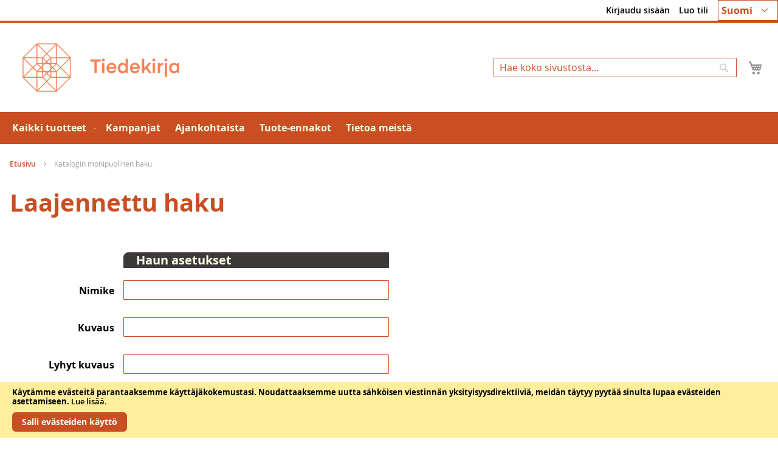

--- FILE ---
content_type: text/html; charset=UTF-8
request_url: https://tiedekirja.fi/fi/catalogsearch/advanced
body_size: 15275
content:
<!doctype html>
<html lang="fi">
    <head >
        <script>
    var LOCALE = 'fi\u002DFI';
    var BASE_URL = 'https\u003A\u002F\u002Ftiedekirja.fi\u002Ffi\u002F';
    var require = {
        'baseUrl': 'https\u003A\u002F\u002Ftiedekirja.fi\u002Fstatic\u002Fversion1768813474\u002Ffrontend\u002FTSV\u002FBokhandel\u002Ffi_FI'
    };</script>        <meta charset="utf-8"/>
<meta name="title" content="Laajennettu haku"/>
<meta name="description" content="Tiedekirja välittää verkkokaupassaan ja kivijalkamyymälässään Kruununhaassa Suomen tieteellisten seurojen julkaisuja. Tieteen puolesta."/>
<meta name="keywords" content="Kirjakauppa Tiedekirja, kirja, TSV, kirjamyynti, tieteellinen, lehti, tietokirja"/>
<meta name="robots" content="INDEX,FOLLOW"/>
<meta name="viewport" content="width=device-width, initial-scale=1"/>
<meta name="format-detection" content="telephone=no"/>
<title>Laajennettu haku</title>
<link  rel="stylesheet" type="text/css"  media="all" href="https://tiedekirja.fi/static/version1768813474/frontend/TSV/Bokhandel/fi_FI/mage/calendar.css" />
<link  rel="stylesheet" type="text/css"  media="all" href="https://tiedekirja.fi/static/version1768813474/frontend/TSV/Bokhandel/fi_FI/Markup_ShippingSuite/css/agent-search.css" />
<link  rel="stylesheet" type="text/css"  media="all" href="https://tiedekirja.fi/static/version1768813474/frontend/TSV/Bokhandel/fi_FI/Paytrail_PaymentService/css/payment-page-bypass.css" />
<link  rel="stylesheet" type="text/css"  media="all" href="https://tiedekirja.fi/static/version1768813474/frontend/TSV/Bokhandel/fi_FI/css/styles-m.css" />
<link  rel="stylesheet" type="text/css"  media="all" href="https://tiedekirja.fi/static/version1768813474/frontend/TSV/Bokhandel/fi_FI/jquery/uppy/dist/uppy-custom.css" />
<link  rel="stylesheet" type="text/css"  media="screen and (min-width: 768px)" href="https://tiedekirja.fi/static/version1768813474/frontend/TSV/Bokhandel/fi_FI/css/styles-l.css" />
<link  rel="stylesheet" type="text/css"  media="print" href="https://tiedekirja.fi/static/version1768813474/frontend/TSV/Bokhandel/fi_FI/css/print.css" />
<link  rel="stylesheet" type="text/css"  rel="stylesheet" type="text/css" href="https://tiedekirja.fi/static/version1768813474/frontend/TSV/Bokhandel/fi_FI/mage/gallery/gallery.css" />
<script  type="text/javascript"  src="https://tiedekirja.fi/static/version1768813474/frontend/TSV/Bokhandel/fi_FI/requirejs/require.js"></script>
<script  type="text/javascript"  src="https://tiedekirja.fi/static/version1768813474/frontend/TSV/Bokhandel/fi_FI/mage/requirejs/mixins.js"></script>
<script  type="text/javascript"  src="https://tiedekirja.fi/static/version1768813474/frontend/TSV/Bokhandel/fi_FI/requirejs-config.js"></script>
<link rel="preload" as="font" crossorigin="anonymous" href="https://tiedekirja.fi/static/version1768813474/frontend/TSV/Bokhandel/fi_FI/fonts/opensans/light/opensans-300.woff2" />
<link rel="preload" as="font" crossorigin="anonymous" href="https://tiedekirja.fi/static/version1768813474/frontend/TSV/Bokhandel/fi_FI/fonts/opensans/regular/opensans-400.woff2" />
<link rel="preload" as="font" crossorigin="anonymous" href="https://tiedekirja.fi/static/version1768813474/frontend/TSV/Bokhandel/fi_FI/fonts/opensans/semibold/opensans-600.woff2" />
<link rel="preload" as="font" crossorigin="anonymous" href="https://tiedekirja.fi/static/version1768813474/frontend/TSV/Bokhandel/fi_FI/fonts/opensans/bold/opensans-700.woff2" />
<link  rel="icon" type="image/x-icon" href="https://tiedekirja.fi/media/favicon/websites/1/TK_favicon.ico" />
<link  rel="shortcut icon" type="image/x-icon" href="https://tiedekirja.fi/media/favicon/websites/1/TK_favicon.ico" />
 <meta name="p:domain_verify" content="qopOXjUAh6Axrmmt8fMbdn9oncjY5psh"/>             <script type="text/x-magento-init">
        {
            "*": {
                "Magento_PageCache/js/form-key-provider": {
                    "isPaginationCacheEnabled":
                        1                }
            }
        }
    </script>
    </head>
    <body data-container="body"
          data-mage-init='{"loaderAjax": {}, "loader": { "icon": "https://tiedekirja.fi/static/version1768813474/frontend/TSV/Bokhandel/fi_FI/images/loader-2.gif"}}'
        id="html-body" class="catalogsearch-advanced-index page-layout-1column">
        
<script type="text/x-magento-init">
    {
        "*": {
            "Magento_PageBuilder/js/widget-initializer": {
                "config": {"[data-content-type=\"slider\"][data-appearance=\"default\"]":{"Magento_PageBuilder\/js\/content-type\/slider\/appearance\/default\/widget":false},"[data-content-type=\"map\"]":{"Magento_PageBuilder\/js\/content-type\/map\/appearance\/default\/widget":false},"[data-content-type=\"row\"]":{"Magento_PageBuilder\/js\/content-type\/row\/appearance\/default\/widget":false},"[data-content-type=\"tabs\"]":{"Magento_PageBuilder\/js\/content-type\/tabs\/appearance\/default\/widget":false},"[data-content-type=\"slide\"]":{"Magento_PageBuilder\/js\/content-type\/slide\/appearance\/default\/widget":{"buttonSelector":".pagebuilder-slide-button","showOverlay":"hover","dataRole":"slide"}},"[data-content-type=\"banner\"]":{"Magento_PageBuilder\/js\/content-type\/banner\/appearance\/default\/widget":{"buttonSelector":".pagebuilder-banner-button","showOverlay":"hover","dataRole":"banner"}},"[data-content-type=\"buttons\"]":{"Magento_PageBuilder\/js\/content-type\/buttons\/appearance\/inline\/widget":false},"[data-content-type=\"products\"][data-appearance=\"carousel\"]":{"Magento_PageBuilder\/js\/content-type\/products\/appearance\/carousel\/widget":false}},
                "breakpoints": {"desktop":{"label":"Desktop","stage":true,"default":true,"class":"desktop-switcher","icon":"Magento_PageBuilder::css\/images\/switcher\/switcher-desktop.svg","conditions":{"min-width":"1024px"},"options":{"products":{"default":{"slidesToShow":"5"}}}},"tablet":{"conditions":{"max-width":"1024px","min-width":"768px"},"options":{"products":{"default":{"slidesToShow":"4"},"continuous":{"slidesToShow":"3"}}}},"mobile":{"label":"Mobile","stage":true,"class":"mobile-switcher","icon":"Magento_PageBuilder::css\/images\/switcher\/switcher-mobile.svg","media":"only screen and (max-width: 768px)","conditions":{"max-width":"768px","min-width":"640px"},"options":{"products":{"default":{"slidesToShow":"3"}}}},"mobile-small":{"conditions":{"max-width":"640px"},"options":{"products":{"default":{"slidesToShow":"2"},"continuous":{"slidesToShow":"1"}}}}}            }
        }
    }
</script>

<div class="cookie-status-message" id="cookie-status">
    The store will not work correctly when cookies are disabled.</div>
<script type="text&#x2F;javascript">document.querySelector("#cookie-status").style.display = "none";</script>
<script type="text/x-magento-init">
    {
        "*": {
            "cookieStatus": {}
        }
    }
</script>

<script type="text/x-magento-init">
    {
        "*": {
            "mage/cookies": {
                "expires": null,
                "path": "\u002F",
                "domain": ".tiedekirja.fi",
                "secure": true,
                "lifetime": "3600"
            }
        }
    }
</script>
    <noscript>
        <div class="message global noscript">
            <div class="content">
                <p>
                    <strong>JavaScript seems to be disabled in your browser.</strong>
                    <span>
                        For the best experience on our site, be sure to turn on Javascript in your browser.                    </span>
                </p>
            </div>
        </div>
    </noscript>
    <div role="alertdialog"
         tabindex="-1"
         class="message global cookie"
         id="notice-cookie-block">
        <div role="document" class="content" tabindex="0">
            <p>
                <strong>Käytämme evästeitä parantaaksemme käyttäjäkokemustasi.</strong>
                <span>Noudattaaksemme uutta sähköisen viestinnän yksityisyysdirektiiviä, meidän täytyy pyytää sinulta lupaa evästeiden asettamiseen.                </span>
                <a href="https://tiedekirja.fi/fi/privacy-policy-cookie-restriction-mode/">Lue lisää</a>.            </p>
            <div class="actions">
                <button id="btn-cookie-allow" class="action allow primary">
                    <span>Salli evästeiden käyttö</span>
                </button>
            </div>
        </div>
    </div>
    <script type="text&#x2F;javascript">    var elem00RBgaYgArray = document.querySelectorAll('div#notice-cookie-block');
    if(elem00RBgaYgArray.length !== 'undefined'){
        elem00RBgaYgArray.forEach(function(element) {
            if (element) {
                element.style.display = 'none';

            }
        });
    }</script>    <script type="text/x-magento-init">
        {
            "#notice-cookie-block": {
                "cookieNotices": {
                    "cookieAllowButtonSelector": "#btn-cookie-allow",
                    "cookieName": "user_allowed_save_cookie",
                    "cookieValue": {"1":1},
                    "cookieLifetime": 31536000,
                    "noCookiesUrl": "https\u003A\u002F\u002Ftiedekirja.fi\u002Ffi\u002Fcookie\u002Findex\u002FnoCookies\u002F"
                }
            }
        }
    </script>

<script>
    window.cookiesConfig = window.cookiesConfig || {};
    window.cookiesConfig.secure = true;
</script><script>    require.config({
        map: {
            '*': {
                wysiwygAdapter: 'mage/adminhtml/wysiwyg/tiny_mce/tinymceAdapter'
            }
        }
    });</script><script>    require.config({
        paths: {
            googleMaps: 'https\u003A\u002F\u002Fmaps.googleapis.com\u002Fmaps\u002Fapi\u002Fjs\u003Fv\u003D3.53\u0026key\u003D'
        },
        config: {
            'Magento_PageBuilder/js/utils/map': {
                style: '',
            },
            'Magento_PageBuilder/js/content-type/map/preview': {
                apiKey: '',
                apiKeyErrorMessage: 'You\u0020must\u0020provide\u0020a\u0020valid\u0020\u003Ca\u0020href\u003D\u0027https\u003A\u002F\u002Ftiedekirja.fi\u002Ffi\u002Fadminhtml\u002Fsystem_config\u002Fedit\u002Fsection\u002Fcms\u002F\u0023cms_pagebuilder\u0027\u0020target\u003D\u0027_blank\u0027\u003EGoogle\u0020Maps\u0020API\u0020key\u003C\u002Fa\u003E\u0020to\u0020use\u0020a\u0020map.'
            },
            'Magento_PageBuilder/js/form/element/map': {
                apiKey: '',
                apiKeyErrorMessage: 'You\u0020must\u0020provide\u0020a\u0020valid\u0020\u003Ca\u0020href\u003D\u0027https\u003A\u002F\u002Ftiedekirja.fi\u002Ffi\u002Fadminhtml\u002Fsystem_config\u002Fedit\u002Fsection\u002Fcms\u002F\u0023cms_pagebuilder\u0027\u0020target\u003D\u0027_blank\u0027\u003EGoogle\u0020Maps\u0020API\u0020key\u003C\u002Fa\u003E\u0020to\u0020use\u0020a\u0020map.'
            },
        }
    });</script><script>
    require.config({
        shim: {
            'Magento_PageBuilder/js/utils/map': {
                deps: ['googleMaps']
            }
        }
    });</script><div class="page-wrapper"><header class="page-header"><div class="panel wrapper"><div class="panel header"><a class="action skip contentarea"
   href="#contentarea">
    <span>
        Skip to Content    </span>
</a>



        <div class="switcher language switcher-language" data-ui-id="language-switcher" id="switcher-language">
        <strong class="label switcher-label"><span>Kieli</span></strong>
        <div class="actions dropdown options switcher-options">
            <div class="action toggle switcher-trigger"
                 id="switcher-language-trigger"
                 data-mage-init='{"dropdown":{}}'
                 data-toggle="dropdown"
                 data-trigger-keypress-button="true">
                <strong class="view-fi">

					<span title="chosen language">Suomi</span>

                </strong>
            </div>
            <ul class="dropdown switcher-dropdown"
                data-target="dropdown">
                                                                                                <li class="view-sv switcher-option">
                            <a title="choose your language" href="https://tiedekirja.fi/fi/stores/store/redirect/___store/sv/___from_store/fi/uenc/aHR0cHM6Ly90aWVkZWtpcmphLmZpL3N2L2NhdGFsb2dzZWFyY2gvYWR2YW5jZWQ~/">
                                Svenska                            </a>
                        </li>
                                                                                <li class="view-en switcher-option">
                            <a title="choose your language" href="https://tiedekirja.fi/fi/stores/store/redirect/___store/en/___from_store/fi/uenc/aHR0cHM6Ly90aWVkZWtpcmphLmZpL2VuL2NhdGFsb2dzZWFyY2gvYWR2YW5jZWQ~/">
                                English                            </a>
                        </li>
                                                </ul>
        </div>
    </div>
<ul class="header links">    <li class="greet welcome" data-bind="scope: 'customer'">
        <!-- ko if: customer().fullname  -->
        <span class="logged-in"
              data-bind="text: new String('Tervetuloa, %1!').
              replace('%1', customer().fullname)">
        </span>
        <!-- /ko -->
        <!-- ko ifnot: customer().fullname  -->
        <span class="not-logged-in"
              data-bind="text: ''"></span>
                <!-- /ko -->
    </li>
        <script type="text/x-magento-init">
        {
            "*": {
                "Magento_Ui/js/core/app": {
                    "components": {
                        "customer": {
                            "component": "Magento_Customer/js/view/customer"
                        }
                    }
                }
            }
        }
    </script>
<li class="link authorization-link" data-label="tai">
    <a href="https://tiedekirja.fi/fi/customer/account/login/referer/aHR0cHM6Ly90aWVkZWtpcmphLmZpL2ZpL2NhdGFsb2dzZWFyY2gvYWR2YW5jZWQvaW5kZXgv/"        >Kirjaudu sisään</a>
</li>
<li><a href="https://tiedekirja.fi/fi/customer/account/create/" id="idjpPJOeOj" >Luo tili</a></li></ul></div></div><div class="header content"><span data-action="toggle-nav" class="action nav-toggle"><span>Toggle Nav</span></span>
<a
    class="logo"
    href="https://tiedekirja.fi/fi/"
    title="Tiedekirjan&#x20;logo"
    aria-label="store logo">
    <img src="https://tiedekirja.fi/media/logo/default/logo-tiedekirja.png"
         title="Tiedekirjan&#x20;logo"
         alt="Tiedekirjan&#x20;logo"
            width="600"            height="80"    />
</a>

<div data-block="minicart" class="minicart-wrapper">
    <a class="action showcart" href="https://tiedekirja.fi/fi/checkout/cart/"
       data-bind="scope: 'minicart_content'">
        <span class="text">Ostoskori</span>
        <span class="counter qty empty"
              data-bind="css: { empty: !!getCartParam('summary_count') == false && !isLoading() },
               blockLoader: isLoading">
            <span class="counter-number">
                <!-- ko if: getCartParam('summary_count') -->
                <!-- ko text: getCartParam('summary_count').toLocaleString(window.LOCALE) --><!-- /ko -->
                <!-- /ko -->
            </span>
            <span class="counter-label">
            <!-- ko if: getCartParam('summary_count') -->
                <!-- ko text: getCartParam('summary_count').toLocaleString(window.LOCALE) --><!-- /ko -->
                <!-- ko i18n: 'items' --><!-- /ko -->
            <!-- /ko -->
            </span>
        </span>
    </a>
            <div class="block block-minicart"
             data-role="dropdownDialog"
             data-mage-init='{"dropdownDialog":{
                "appendTo":"[data-block=minicart]",
                "triggerTarget":".showcart",
                "timeout": "2000",
                "closeOnMouseLeave": false,
                "closeOnEscape": true,
                "triggerClass":"active",
                "parentClass":"active",
                "buttons":[]}}'>
            <div id="minicart-content-wrapper" data-bind="scope: 'minicart_content'">
                <!-- ko template: getTemplate() --><!-- /ko -->
            </div>
                    </div>
        <script>window.checkout = {"shoppingCartUrl":"https:\/\/tiedekirja.fi\/fi\/checkout\/cart\/","checkoutUrl":"https:\/\/tiedekirja.fi\/fi\/checkout\/","updateItemQtyUrl":"https:\/\/tiedekirja.fi\/fi\/checkout\/sidebar\/updateItemQty\/","removeItemUrl":"https:\/\/tiedekirja.fi\/fi\/checkout\/sidebar\/removeItem\/","imageTemplate":"Magento_Catalog\/product\/image_with_borders","baseUrl":"https:\/\/tiedekirja.fi\/fi\/","minicartMaxItemsVisible":5,"websiteId":"1","maxItemsToDisplay":10,"storeId":"2","storeGroupId":"1","customerLoginUrl":"https:\/\/tiedekirja.fi\/fi\/customer\/account\/login\/referer\/aHR0cHM6Ly90aWVkZWtpcmphLmZpL2ZpL2NhdGFsb2dzZWFyY2gvYWR2YW5jZWQvaW5kZXgv\/","isRedirectRequired":false,"autocomplete":"off","captcha":{"user_login":{"isCaseSensitive":false,"imageHeight":50,"imageSrc":"","refreshUrl":"https:\/\/tiedekirja.fi\/fi\/captcha\/refresh\/","isRequired":false,"timestamp":1768847579}}}</script>    <script type="text/x-magento-init">
    {
        "[data-block='minicart']": {
            "Magento_Ui/js/core/app": {"components":{"minicart_content":{"children":{"subtotal.container":{"children":{"subtotal":{"children":{"subtotal.totals":{"config":{"display_cart_subtotal_incl_tax":1,"display_cart_subtotal_excl_tax":0,"template":"Magento_Tax\/checkout\/minicart\/subtotal\/totals"},"children":{"subtotal.totals.msrp":{"component":"Magento_Msrp\/js\/view\/checkout\/minicart\/subtotal\/totals","config":{"displayArea":"minicart-subtotal-hidden","template":"Magento_Msrp\/checkout\/minicart\/subtotal\/totals"}}},"component":"Magento_Tax\/js\/view\/checkout\/minicart\/subtotal\/totals"}},"component":"uiComponent","config":{"template":"Magento_Checkout\/minicart\/subtotal"}}},"component":"uiComponent","config":{"displayArea":"subtotalContainer"}},"item.renderer":{"component":"Magento_Checkout\/js\/view\/cart-item-renderer","config":{"displayArea":"defaultRenderer","template":"Magento_Checkout\/minicart\/item\/default"},"children":{"item.image":{"component":"Magento_Catalog\/js\/view\/image","config":{"template":"Magento_Catalog\/product\/image","displayArea":"itemImage"}},"checkout.cart.item.price.sidebar":{"component":"uiComponent","config":{"template":"Magento_Checkout\/minicart\/item\/price","displayArea":"priceSidebar"}}}},"extra_info":{"component":"uiComponent","config":{"displayArea":"extraInfo"}},"promotion":{"component":"uiComponent","config":{"displayArea":"promotion"}}},"config":{"itemRenderer":{"default":"defaultRenderer","simple":"defaultRenderer","virtual":"defaultRenderer"},"template":"Magento_Checkout\/minicart\/content"},"component":"Magento_Checkout\/js\/view\/minicart"}},"types":[]}        },
        "*": {
            "Magento_Ui/js/block-loader": "https\u003A\u002F\u002Ftiedekirja.fi\u002Fstatic\u002Fversion1768813474\u002Ffrontend\u002FTSV\u002FBokhandel\u002Ffi_FI\u002Fimages\u002Floader\u002D1.gif"
        }
    }
    </script>
</div>
<div class="block block-search">
    <div class="block block-title"><strong>Hae</strong></div>
    <div class="block block-content">
        <form class="form minisearch" id="search_mini_form"
              action="https://tiedekirja.fi/fi/catalogsearch/result/" method="get">
                        <div class="field search">
                <label class="label" for="search" data-role="minisearch-label">
                    <span>Hae</span>
                </label>
                <div class="control">
                    <input id="search"
                           data-mage-init='{
                            "quickSearch": {
                                "formSelector": "#search_mini_form",
                                "url": "https://tiedekirja.fi/fi/search/ajax/suggest/",
                                "destinationSelector": "#search_autocomplete",
                                "minSearchLength": "2"
                            }
                        }'
                           type="text"
                           name="q"
                           value=""
                           placeholder="Hae&#x20;koko&#x20;sivustosta..."
                           class="input-text"
                           maxlength="128"
                           role="combobox"
                           aria-haspopup="false"
                           aria-autocomplete="both"
                           autocomplete="off"
                           aria-expanded="false"/>
                    <div id="search_autocomplete" class="search-autocomplete"></div>
                    <div class="nested">
    <a class="action advanced" href="https://tiedekirja.fi/fi/catalogsearch/advanced/" data-action="advanced-search">
        Laajennettu haku    </a>
</div>
                </div>
            </div>
            <div class="actions">
                <button type="submit"
                        title="Hae"
                        class="action search"
                        aria-label="Search"
                >
                    <span>Hae</span>
                </button>
            </div>
        </form>
    </div>
</div>
</div></header>    <div class="sections nav-sections">
                <div class="section-items nav-sections-items"
             data-mage-init='{"tabs":{"openedState":"active"}}'>
                                            <div class="section-item-title nav-sections-item-title"
                     data-role="collapsible">
                    <a class="nav-sections-item-switch"
                       data-toggle="switch" href="#store.menu">
                        Valikko                    </a>
                </div>
                <div class="section-item-content nav-sections-item-content"
                     id="store.menu"
                     data-role="content">
                    
<nav class="navigation" data-action="navigation">
    <ul data-mage-init='{"menu":{"responsive":true, "expanded":true, "position":{"my":"left top","at":"left bottom"}}}'>
        <li  class="level0 nav-1 category-item first level-top parent"><a href="https://tiedekirja.fi/fi/verkkokauppa"  class="level-top" ><span>Kaikki tuotteet</span></a><ul class="level0 submenu"><li  class="level1 nav-1-1 category-item first"><a href="https://tiedekirja.fi/fi/verkkokauppa/kirja" ><span>Kirjat</span></a></li><li  class="level1 nav-1-2 category-item"><a href="https://tiedekirja.fi/fi/verkkokauppa/lehti" ><span>Lehdet</span></a></li><li  class="level1 nav-1-3 category-item parent"><a href="https://tiedekirja.fi/fi/verkkokauppa/muut" ><span>Muut</span></a><ul class="level1 submenu"><li  class="level2 nav-1-3-1 category-item first"><a href="https://tiedekirja.fi/fi/verkkokauppa/muut/cd-levy" ><span>CD-levyt</span></a></li><li  class="level2 nav-1-3-2 category-item"><a href="https://tiedekirja.fi/fi/verkkokauppa/muut/kalenterit" ><span>Kalenterit</span></a></li><li  class="level2 nav-1-3-3 category-item"><a href="https://tiedekirja.fi/fi/verkkokauppa/muut/pelit" ><span>Pelit</span></a></li><li  class="level2 nav-1-3-4 category-item"><a href="https://tiedekirja.fi/fi/verkkokauppa/muut/tekstiilit" ><span>Tekstiilit</span></a></li><li  class="level2 nav-1-3-5 category-item last"><a href="https://tiedekirja.fi/fi/verkkokauppa/muut/tarvikkeet" ><span>Tarvikkeet</span></a></li></ul></li><li  class="level1 nav-1-4 category-item"><a href="https://tiedekirja.fi/fi/verkkokauppa/uutuudet" ><span>Uutuudet</span></a></li><li  class="level1 nav-1-5 category-item last"><a href="https://tiedekirja.fi/fi/verkkokauppa/arkiston-aarteet" ><span>Arkiston aarteet</span></a></li></ul></li><li  class="level0 nav-2 category-item level-top"><a href="https://tiedekirja.fi/fi/kampanjat"  class="level-top" ><span>Kampanjat</span></a></li><li  class="level0 nav-3 category-item level-top"><a href="https://tiedekirja.fi/fi/ajankohtaista"  class="level-top" ><span>Ajankohtaista</span></a></li><li  class="level0 nav-4 category-item level-top"><a href="https://tiedekirja.fi/fi/ennakko"  class="level-top" ><span>Tuote-ennakot</span></a></li><li  class="level0 nav-5 category-item last level-top"><a href="https://tiedekirja.fi/fi/tietoa-meista"  class="level-top" ><span>Tietoa meistä</span></a></li>            </ul>
</nav>
                </div>
                                            <div class="section-item-title nav-sections-item-title"
                     data-role="collapsible">
                    <a class="nav-sections-item-switch"
                       data-toggle="switch" href="#store.links">
                        Tili                    </a>
                </div>
                <div class="section-item-content nav-sections-item-content"
                     id="store.links"
                     data-role="content">
                    <!-- Account links -->                </div>
                                            <div class="section-item-title nav-sections-item-title"
                     data-role="collapsible">
                    <a class="nav-sections-item-switch"
                       data-toggle="switch" href="#store.settings">
                        Asetukset                    </a>
                </div>
                <div class="section-item-content nav-sections-item-content"
                     id="store.settings"
                     data-role="content">
                    


        <div class="switcher language switcher-language" data-ui-id="language-switcher" id="switcher-language-nav">
        <strong class="label switcher-label"><span>Kieli</span></strong>
        <div class="actions dropdown options switcher-options">
            <div class="action toggle switcher-trigger"
                 id="switcher-language-trigger-nav"
                 data-mage-init='{"dropdown":{}}'
                 data-toggle="dropdown"
                 data-trigger-keypress-button="true">
                <strong class="view-fi">

					<span title="chosen language">Suomi</span>

                </strong>
            </div>
            <ul class="dropdown switcher-dropdown"
                data-target="dropdown">
                                                                                                <li class="view-sv switcher-option">
                            <a title="choose your language" href="https://tiedekirja.fi/fi/stores/store/redirect/___store/sv/___from_store/fi/uenc/aHR0cHM6Ly90aWVkZWtpcmphLmZpL3N2L2NhdGFsb2dzZWFyY2gvYWR2YW5jZWQ~/">
                                Svenska                            </a>
                        </li>
                                                                                <li class="view-en switcher-option">
                            <a title="choose your language" href="https://tiedekirja.fi/fi/stores/store/redirect/___store/en/___from_store/fi/uenc/aHR0cHM6Ly90aWVkZWtpcmphLmZpL2VuL2NhdGFsb2dzZWFyY2gvYWR2YW5jZWQ~/">
                                English                            </a>
                        </li>
                                                </ul>
        </div>
    </div>
                </div>
                    </div>
    </div>
<div class="breadcrumbs">
    <ul class="items">
                    <li class="item home">
                            <a href="https://tiedekirja.fi/fi/"
                   title="Siirry etusivulle">
                    Etusivu                </a>
                        </li>
                    <li class="item search">
                            <strong>Katalogin monipuolinen haku</strong>
                        </li>
            </ul>
</div>
<main id="maincontent" class="page-main"><a id="contentarea" tabindex="-1"></a>
<div class="page-title-wrapper">
    <h1 class="page-title"
                >
        <span class="base" data-ui-id="page-title-wrapper" >Laajennettu haku</span>    </h1>
    </div>
<div class="page messages"><div data-placeholder="messages"></div>
<div data-bind="scope: 'messages'">
    <!-- ko if: cookieMessagesObservable() && cookieMessagesObservable().length > 0 -->
    <div aria-atomic="true" role="alert" class="messages" data-bind="foreach: {
        data: cookieMessagesObservable(), as: 'message'
    }">
        <div data-bind="attr: {
            class: 'message-' + message.type + ' ' + message.type + ' message',
            'data-ui-id': 'message-' + message.type
        }">
            <div data-bind="html: $parent.prepareMessageForHtml(message.text)"></div>
        </div>
    </div>
    <!-- /ko -->

    <div aria-atomic="true" role="alert" class="messages" data-bind="foreach: {
        data: messages().messages, as: 'message'
    }, afterRender: purgeMessages">
        <div data-bind="attr: {
            class: 'message-' + message.type + ' ' + message.type + ' message',
            'data-ui-id': 'message-' + message.type
        }">
            <div data-bind="html: $parent.prepareMessageForHtml(message.text)"></div>
        </div>
    </div>
</div>

<script type="text/x-magento-init">
    {
        "*": {
            "Magento_Ui/js/core/app": {
                "components": {
                        "messages": {
                            "component": "Magento_Theme/js/view/messages"
                        }
                    }
                }
            }
    }
</script>
</div><div class="columns"><div class="column main"><input name="form_key" type="hidden" value="59be1DiqtyBHh16i" /><div id="authenticationPopup" data-bind="scope:'authenticationPopup', style: {display: 'none'}">
        <script>window.authenticationPopup = {"autocomplete":"off","customerRegisterUrl":"https:\/\/tiedekirja.fi\/fi\/customer\/account\/create\/","customerForgotPasswordUrl":"https:\/\/tiedekirja.fi\/fi\/customer\/account\/forgotpassword\/","baseUrl":"https:\/\/tiedekirja.fi\/fi\/","customerLoginUrl":"https:\/\/tiedekirja.fi\/fi\/customer\/ajax\/login\/"}</script>    <!-- ko template: getTemplate() --><!-- /ko -->
        <script type="text/x-magento-init">
        {
            "#authenticationPopup": {
                "Magento_Ui/js/core/app": {"components":{"authenticationPopup":{"component":"Magento_Customer\/js\/view\/authentication-popup","children":{"messages":{"component":"Magento_Ui\/js\/view\/messages","displayArea":"messages"},"captcha":{"component":"Magento_Captcha\/js\/view\/checkout\/loginCaptcha","displayArea":"additional-login-form-fields","formId":"user_login","configSource":"checkout"}}}}}            },
            "*": {
                "Magento_Ui/js/block-loader": "https\u003A\u002F\u002Ftiedekirja.fi\u002Fstatic\u002Fversion1768813474\u002Ffrontend\u002FTSV\u002FBokhandel\u002Ffi_FI\u002Fimages\u002Floader\u002D1.gif"
                                ,
                "Magento_Customer/js/customer-global-session-loader": {}
                            }
        }
    </script>
</div>
<script type="text/x-magento-init">
    {
        "*": {
            "Magento_Customer/js/section-config": {
                "sections": {"stores\/store\/switch":["*"],"stores\/store\/switchrequest":["*"],"directory\/currency\/switch":["*"],"*":["messages"],"customer\/account\/logout":["*","recently_viewed_product","recently_compared_product","persistent"],"customer\/account\/loginpost":["*"],"customer\/account\/createpost":["*"],"customer\/account\/editpost":["*"],"customer\/ajax\/login":["checkout-data","cart","captcha"],"catalog\/product_compare\/add":["compare-products"],"catalog\/product_compare\/remove":["compare-products"],"catalog\/product_compare\/clear":["compare-products"],"sales\/guest\/reorder":["cart"],"sales\/order\/reorder":["cart"],"checkout\/cart\/add":["cart","directory-data"],"checkout\/cart\/delete":["cart"],"checkout\/cart\/updatepost":["cart"],"checkout\/cart\/updateitemoptions":["cart"],"checkout\/cart\/couponpost":["cart"],"checkout\/cart\/estimatepost":["cart"],"checkout\/cart\/estimateupdatepost":["cart"],"checkout\/onepage\/saveorder":["cart","checkout-data","last-ordered-items"],"checkout\/sidebar\/removeitem":["cart"],"checkout\/sidebar\/updateitemqty":["cart"],"rest\/*\/v1\/carts\/*\/payment-information":["cart","last-ordered-items","captcha","instant-purchase"],"rest\/*\/v1\/guest-carts\/*\/payment-information":["cart","captcha"],"rest\/*\/v1\/guest-carts\/*\/selected-payment-method":["cart","checkout-data"],"rest\/*\/v1\/carts\/*\/selected-payment-method":["cart","checkout-data","instant-purchase"],"customer\/address\/*":["instant-purchase"],"customer\/account\/*":["instant-purchase"],"vault\/cards\/deleteaction":["instant-purchase"],"multishipping\/checkout\/overviewpost":["cart"],"persistent\/index\/unsetcookie":["persistent"],"review\/product\/post":["review"],"wishlist\/index\/add":["wishlist"],"wishlist\/index\/remove":["wishlist"],"wishlist\/index\/updateitemoptions":["wishlist"],"wishlist\/index\/update":["wishlist"],"wishlist\/index\/cart":["wishlist","cart"],"wishlist\/index\/fromcart":["wishlist","cart"],"wishlist\/index\/allcart":["wishlist","cart"],"wishlist\/shared\/allcart":["wishlist","cart"],"wishlist\/shared\/cart":["cart"]},
                "clientSideSections": ["checkout-data","cart-data"],
                "baseUrls": ["https:\/\/tiedekirja.fi\/fi\/"],
                "sectionNames": ["messages","customer","compare-products","last-ordered-items","cart","directory-data","captcha","instant-purchase","loggedAsCustomer","persistent","review","wishlist","recently_viewed_product","recently_compared_product","product_data_storage"]            }
        }
    }
</script>
<script type="text/x-magento-init">
    {
        "*": {
            "Magento_Customer/js/customer-data": {
                "sectionLoadUrl": "https\u003A\u002F\u002Ftiedekirja.fi\u002Ffi\u002Fcustomer\u002Fsection\u002Fload\u002F",
                "expirableSectionLifetime": 60,
                "expirableSectionNames": ["cart","persistent"],
                "cookieLifeTime": "3600",
                "cookieDomain": "tiedekirja.fi",
                "updateSessionUrl": "https\u003A\u002F\u002Ftiedekirja.fi\u002Ffi\u002Fcustomer\u002Faccount\u002FupdateSession\u002F",
                "isLoggedIn": ""
            }
        }
    }
</script>
<script type="text/x-magento-init">
    {
        "*": {
            "Magento_Customer/js/invalidation-processor": {
                "invalidationRules": {
                    "website-rule": {
                        "Magento_Customer/js/invalidation-rules/website-rule": {
                            "scopeConfig": {
                                "websiteId": "1"
                            }
                        }
                    }
                }
            }
        }
    }
</script>
<script type="text/x-magento-init">
    {
        "body": {
            "pageCache": {"url":"https:\/\/tiedekirja.fi\/fi\/page_cache\/block\/render\/","handles":["default","catalogsearch_advanced_index"],"originalRequest":{"route":"catalogsearch","controller":"advanced","action":"index","uri":"\/fi\/catalogsearch\/advanced"},"versionCookieName":"private_content_version"}        }
    }
</script>

<script>
require([
    'jquery'
], function($){

//<![CDATA[
    $.extend(true, $, {
        calendarConfig: {
            dayNames: ["sunnuntaina","maanantaina","tiistaina","keskiviikkona","torstaina","perjantaina","lauantaina"],
            dayNamesMin: ["su","ma","ti","ke","to","pe","la"],
            monthNames: ["tammikuuta","helmikuuta","maaliskuuta","huhtikuuta","toukokuuta","kes\u00e4kuuta","hein\u00e4kuuta","elokuuta","syyskuuta","lokakuuta","marraskuuta","joulukuuta"],
            monthNamesShort: ["tammik.","helmik.","maalisk.","huhtik.","toukok.","kes\u00e4k.","hein\u00e4k.","elok.","syysk.","lokak.","marrask.","jouluk."],
            infoTitle: 'Tietoja\u0020kalenterista',
            firstDay: 1,
            closeText: 'Sulje',
            currentText: 'Siirry\u0020p\u00E4iv\u00E4\u00E4n',
            prevText: 'Edellinen',
            nextText: 'Seuraava',
            weekHeader: 'WK',
            timeText: 'Aika',
            hourText: 'Tunti',
            minuteText: 'Minuutti',
            dateFormat: "D, d M yy", // $.datepicker.RFC_2822
            showOn: 'button',
            showAnim: '',
            changeMonth: true,
            changeYear: true,
            buttonImageOnly: null,
            buttonImage: null,
            showButtonPanel: true,
            showWeek: true,
            timeFormat: '',
            showTime: false,
            showHour: false,
            showMinute: false
        }
    });

    enUS = {"m":{"wide":["January","February","March","April","May","June","July","August","September","October","November","December"],"abbr":["Jan","Feb","Mar","Apr","May","Jun","Jul","Aug","Sep","Oct","Nov","Dec"]}}; // en_US locale reference
//]]>

});</script>
<form class="form search advanced" action="https://tiedekirja.fi/fi/catalogsearch/advanced/result/" method="get"
      id="form-validate">
<fieldset class="fieldset">
    <legend class="legend"><span>Haun asetukset</span></legend><br />
                    <div class="field name">
            <label class="label" for="name">
                <span>Nimike</span>
            </label>
            <div class="control">
                                <input type="text"
                       name="name"
                       id="name"
                       value=""
                       title="Nimike"
                       class="input-text validate-length&#x20;maximum-length-255"
                       maxlength="128" />
                        </div>
        </div>
                    <div class="field description">
            <label class="label" for="description">
                <span>Kuvaus</span>
            </label>
            <div class="control">
                                <input type="text"
                       name="description"
                       id="description"
                       value=""
                       title="Kuvaus"
                       class="input-text "
                       maxlength="128" />
                        </div>
        </div>
                    <div class="field short_description">
            <label class="label" for="short_description">
                <span>Lyhyt kuvaus</span>
            </label>
            <div class="control">
                                <input type="text"
                       name="short_description"
                       id="short_description"
                       value=""
                       title="Lyhyt kuvaus"
                       class="input-text "
                       maxlength="128" />
                        </div>
        </div>
                    <div class="field sku">
            <label class="label" for="sku">
                <span>Tuotenro</span>
            </label>
            <div class="control">
                                <input type="text"
                       name="sku"
                       id="sku"
                       value=""
                       title="SKU"
                       class="input-text validate-length&#x20;maximum-length-64"
                       maxlength="128" />
                        </div>
        </div>
                    <div class="field price">
            <label class="label" for="price">
                <span>Hinta</span>
            </label>
            <div class="control">
                                <div class="range price fields group group-2">
                    <div class="field no-label">
                        <div class="control">
                            <input name="price[from]"
                                   value=""
                                   id="price"
                                   title="Hinta"
                                   class="input-text"
                                   type="text"
                                   maxlength="128"
                                   data-validate="{
                                       number:true,
                                       'validate-not-negative-number':true,
                                       'less-than-equals-to':'#price_to'
                                   }" />
                        </div>
                    </div>
                    <div class="field with-addon no-label">
                        <div class="control">
                            <div class="addon">
                                <input name="price[to]"
                                       value=""
                                       id="price_to"
                                       title="Hinta"
                                       class="input-text"
                                       type="text"
                                       maxlength="128"
                                       data-validate="{
                                           number:true,
                                           'validate-not-negative-number':true,
                                           'greater-than-equals-to':'#price'
                                       }" />
                                <label class="addafter"
                                       for="price_to">
                                    EUR                                </label>
                                <input type="hidden"
                                       name="price[currency]"
                                       value="EUR">
                            </div>
                        </div>
                    </div>
                </div>
                                    </div>
        </div>
                    <div class="field isbn">
            <label class="label" for="isbn">
                <span>ISBN</span>
            </label>
            <div class="control">
                                <input type="text"
                       name="isbn"
                       id="isbn"
                       value=""
                       title="ISBN"
                       class="input-text "
                       maxlength="128" />
                        </div>
        </div>
                    <div class="field issn">
            <label class="label" for="issn">
                <span>ISSN</span>
            </label>
            <div class="control">
                                <input type="text"
                       name="issn"
                       id="issn"
                       value=""
                       title="ISSN"
                       class="input-text "
                       maxlength="128" />
                        </div>
        </div>
                    <div class="field kustantaja">
            <label class="label" for="kustantaja">
                <span>Kustantaja</span>
            </label>
            <div class="control">
                                <input type="text"
                       name="kustantaja"
                       id="kustantaja"
                       value=""
                       title="Kustantaja"
                       class="input-text "
                       maxlength="128" />
                        </div>
        </div>
                    <div class="field sarja">
            <label class="label" for="sarja">
                <span>Sarja</span>
            </label>
            <div class="control">
                                <input type="text"
                       name="sarja"
                       id="sarja"
                       value=""
                       title="Sarja"
                       class="input-text "
                       maxlength="128" />
                        </div>
        </div>
                    <div class="field sarjanro">
            <label class="label" for="sarjanro">
                <span>Sarjanro</span>
            </label>
            <div class="control">
                                <input type="text"
                       name="sarjanro"
                       id="sarjanro"
                       value=""
                       title="Sarjanro"
                       class="input-text "
                       maxlength="128" />
                        </div>
        </div>
                    <div class="field etunimi1">
            <label class="label" for="etunimi1">
                <span>Tekijän etunimi</span>
            </label>
            <div class="control">
                                <input type="text"
                       name="etunimi1"
                       id="etunimi1"
                       value=""
                       title="Tekijän etunimi"
                       class="input-text "
                       maxlength="128" />
                        </div>
        </div>
                    <div class="field tekija1">
            <label class="label" for="tekija1">
                <span>Tekijän sukunimi</span>
            </label>
            <div class="control">
                                <input type="text"
                       name="tekija1"
                       id="tekija1"
                       value=""
                       title="Tekijän sukunimi"
                       class="input-text "
                       maxlength="128" />
                        </div>
        </div>
                    <div class="field painovuosi">
            <label class="label" for="painovuosi">
                <span>Painovuosi</span>
            </label>
            <div class="control">
                                <input type="text"
                       name="painovuosi"
                       id="painovuosi"
                       value=""
                       title="Painovuosi"
                       class="input-text "
                       maxlength="128" />
                        </div>
        </div>
                    <div class="field julkaisun_kieli">
            <label class="label" for="julkaisun_kieli">
                <span>Kielet</span>
            </label>
            <div class="control">
                                        <select name="julkaisun_kieli[]" id="julkaisun_kieli" class="multiselect" title="Kielet" multiple="multiple" size="4"><option value="5" >suomi</option><option value="6" >ruotsi</option><option value="7" >englanti</option><option value="8" >monikielinen</option><option value="9" >ranska</option><option value="10" >saksa</option><option value="11" >viro</option><option value="12" >kreikka</option><option value="13" >espanja</option><option value="14" >italia</option><option value="15" >latina</option><option value="16" >muut</option><option value="17" >venäjä</option></select>                                    </div>
        </div>
                    <div class="field kansi">
            <label class="label" for="kansi">
                <span>Julkaisun kansi</span>
            </label>
            <div class="control">
                                        <select name="kansi" id="kansi" class="multiselect" title="Julkaisun kansi" ><option value="" >Kaikki</option><option value="18" >Pehmeäkantinen</option><option value="19" >Kovakantinen</option></select>                                    </div>
        </div>
                    <div class="field sidontatapa">
            <label class="label" for="sidontatapa">
                <span>Sidontatapa</span>
            </label>
            <div class="control">
                                        <select name="sidontatapa[]" id="sidontatapa" class="multiselect" title="Sidontatapa" multiple="multiple" size="4"><option value="21" >Sidottu</option><option value="22" >Nidottu</option><option value="23" >Kierresidonta</option></select>                                    </div>
        </div>
                    <div class="field tieteenalat">
            <label class="label" for="tieteenalat">
                <span>Tieteenalat</span>
            </label>
            <div class="control">
                                        <select name="tieteenalat[]" id="tieteenalat" class="multiselect" title="Tieteenalat" multiple="multiple" size="4"><option value="24" >Aikuiskasvatustiede</option><option value="25" >Antiikintutkimus</option><option value="26" >Antropologia</option><option value="27" >Arkeologia</option><option value="28" >Arkkitehtuuri</option><option value="29" >Biologia</option><option value="30" >Bysantin tutkimus</option><option value="31" >Elokuvatutkimus</option><option value="32" >Eläimet</option><option value="33" >Eläintiede</option><option value="34" >Elämäkerta</option><option value="35" >Estetiikka</option><option value="36" >Evoluutio</option><option value="37" >Filosofia</option><option value="38" >Folklore ja folkloristiikka</option><option value="39" >Fysiikka</option><option value="40" >Geofysiikka</option><option value="41" >Geologia</option><option value="42" >Henkilöhistoria</option><option value="43" >Heraldiikka</option><option value="44" >Historia</option><option value="45" >Informaatiotutkimus</option><option value="46" >Kansanrunous</option><option value="47" >Kansatiede</option><option value="48" >Kasvatustiede</option><option value="49" >Kasvitiede</option><option value="50" >Kaunokirjallisuus</option><option value="51" >Kaupunkitutkimus</option><option value="52" >Kemia</option><option value="53" >Kielentutkimus</option><option value="54" >Kirjallisuudentutkimus</option><option value="55" >Kirkkohistoria</option><option value="56" >Kissat</option><option value="57" >Koirat</option><option value="58" >Kulttuurihistoria</option><option value="59" >Kulttuurintutkimus</option><option value="60" >Kuntatekniikka</option><option value="61" >Kylätutkimus</option><option value="62" >Lastenkirjallisuus</option><option value="63" >Liikunta</option><option value="64" >Luonto</option><option value="65" >Lääketiede</option><option value="66" >Lääketieteen historia</option><option value="67" >Maantiede</option><option value="68" >Maataloustiede</option><option value="69" >Matematiikka</option><option value="70" >Meriarkeologia</option><option value="71" >Metsätiede</option><option value="72" >Muistelmat</option><option value="73" >Musiikki</option><option value="74" >Muuttoliike</option><option value="75" >Naistutkimus</option><option value="76" >Nuorisotutkimus</option><option value="77" >Oikeustiede</option><option value="78" >Orientalistiikka</option><option value="79" >Politiikan tutkimus</option><option value="80" >Poliittinen historia</option><option value="81" >Psykologia</option><option value="82" >Ruokakulttuuri</option><option value="283" >Runous</option><option value="83" >Semiotiikka</option><option value="84" >Siirtolaisuus</option><option value="85" >Sosiaalipolitiikka</option><option value="86" >Sosiologia</option><option value="87" >Sotahistoria</option><option value="88" >Sotatiede</option><option value="89" >Soturit</option><option value="90" >Sukupuolentutkimus</option><option value="91" >Sukututkimus</option><option value="92" >Taidehistoria</option><option value="93" >Taloustiede</option><option value="94" >Tanssitaide</option><option value="95" >Teatteri</option><option value="96" >Tekniikka</option><option value="97" >Tekoäly</option><option value="281" >Terveys</option><option value="98" >Teologia</option><option value="99" >Tiede</option><option value="100" >Tiedotustutkimus</option><option value="101" >Tilastotiede</option><option value="102" >Tulevaisuudentutkimus</option><option value="103" >Tähtitiede</option><option value="104" >Urheilu</option><option value="105" >Uskontotiede</option><option value="106" >Varia</option><option value="107" >Väestötiede</option><option value="108" >Vähemmistöt</option><option value="109" >Yhdyskuntasuunnittelu</option><option value="110" >Yhteiskuntahistoria</option><option value="111" >Ympäristöntutkimus</option></select>                                    </div>
        </div>
                    <div class="field kustantajatieto">
            <label class="label" for="kustantajatieto">
                <span>Kustantaja</span>
            </label>
            <div class="control">
                                        <select name="kustantajatieto[]" id="kustantajatieto" class="multiselect" title="Kustantaja" multiple="multiple" size="4"><option value="243" >Aerosolitutkimusseura</option><option value="216" >Aikuiskasvatuksen Tutkimusseura</option><option value="229" >Alue- ja Ympäristötutkimuksen Seura</option><option value="112" >Arkhimedes</option><option value="249" >Arkistoyhdistys</option><option value="272" >Aue-säätiö</option><option value="133" >BirdLife Suomi</option><option value="113" >Bysantin Tutkimuksen Seura</option><option value="114" >Dendrologian Seura</option><option value="268" >Edistyksellinen Tiedeliitto</option><option value="211" >Elintarviketieteiden Seura</option><option value="137" >Entomologica Fennica</option><option value="269" >Etnisten Suhteiden ja Kansainvälisen Muuttoliikkeen Tutkimuksen Seura ETMU</option><option value="270" >Eurooppalaisen Filosofian Seura</option><option value="129" >Focus Localis ry</option><option value="117" >Föreningen för Nordisk Filologi</option><option value="205" >Geodesian ja Fotogrammetrian Seura</option><option value="118" >Geofysiikan Seura</option><option value="119" >Hallinnon Tutkimuksen Seura</option><option value="266" >Helsingin Seudun Lintutieteellinen Yhdistys Tringa</option><option value="120" >Historiallinen Aikakauskirja</option><option value="121" >Historiallinen Yhdistys</option><option value="122" >Historian Ystäväin Liitto</option><option value="123" >Historiska Föreningen</option><option value="278" >Hymnologian ja Liturgiikan Seura</option><option value="222" >ICOMOSin Suomen Osasto</option><option value="259" >Ilmansuojeluyhdistys (FAPPS)</option><option value="236" >Informaatiotutkimuksen Yhdistys (ITY)</option><option value="124" >Juridiska Föreningen i Finland</option><option value="284" >Jyväskylän Historiallinen Yhdistys</option><option value="126" >Kalevalaseura-säätiö</option><option value="276" >Karjalan Teologinen Seura</option><option value="127" >Kasvinsuojeluseura</option><option value="239" >Kasvun ja Vanhenemisen Tutkijat</option><option value="286" >Kirjallisuudentutkijain Seura</option><option value="203" >Klassillis-filologinen Yhdistys</option><option value="234" >Kotikielen Seura</option><option value="263" >Kulttuurintutkimuksen Seura</option><option value="131" >Lapin Tutkimusseura</option><option value="264" >Liikennesuunnittelun Seura</option><option value="132" >Liikuntatieteellinen Seura</option><option value="210" >Lounais-Hämeen Luonnonsuojeluyhdistys</option><option value="258" >Luonnonfilosofian Seura ry</option><option value="134" >Luther-Agricola-Seura</option><option value="196" >Media- ja Viestintätieteellinen Seura Mevi</option><option value="262" >Metsähistorian Seura</option><option value="285" >Mikael Agricola-seura</option><option value="136" >Nordenskiöld-samfundet i Finland</option><option value="250" >Nuorisotutkimusseura</option><option value="138" >Oikeus- ja Yhteiskuntatieteellinen Yhdistys</option><option value="139" >Oulun Historiaseura</option><option value="252" >Pohjois-Karjalan Historiallinen Yhdistys</option><option value="140" >Pohjois-Suomen Historiallinen Yhdistys</option><option value="248" >Pohjois-Suomen Maantieteellinen Seura</option><option value="223" >Porthan-Seura</option><option value="274" >Puheen ja Kielen Tutkimuksen Yhdistys</option><option value="233" >Rakennustaiteen Seura</option><option value="220" >Rakennustietosäätiö RTS</option><option value="206" >Rakenteiden Mekaniikan Seura</option><option value="141" >Säätiö Institutum Romanum Finlandiae</option><option value="257" >Saksalainen Kirjastoyhdistys</option><option value="271" >Siirtolaisuusinstituutti</option><option value="218" >Skepsis</option><option value="142" >Societas Pro Fauna et Flora Fennica</option><option value="143" >Sosiaalilääketieteen Yhdistys</option><option value="144" >Sosiaalipoliittinen Yhdistys</option><option value="175" >Sukupuolentutkimuksen Seura</option><option value="130" >Suomalainen Lääkäriseura Duodecim</option><option value="146" >Suomalainen Lakimiesyhdistys</option><option value="147" >Suomalainen Teologinen Kirjallisuusseura</option><option value="148" >Suomalainen Tiedeakatemia</option><option value="150" >Suomalais-Ugrilainen Seura</option><option value="149" >Suomalaisen Kirjallisuuden Seura</option><option value="208" >Suomalaisten Kemistien Seura</option><option value="151" >Suomen Antropologinen Seura</option><option value="282" >Suomen Arkeoastronominen Seura ry</option><option value="152" >Suomen Arkeologinen Seura</option><option value="224" >Suomen Arkkitehtiliitto</option><option value="230" >Suomen Ateenan-instituutin Säätiö</option><option value="178" >Suomen Automaatioseura</option><option value="214" >Suomen Betoniyhdistys</option><option value="153" >Suomen Biologian Seura Vanamo</option><option value="154" >Suomen Egyptologinen Seura</option><option value="155" >Suomen Eksegeettinen Seura</option><option value="166" >Suomen Eläin- ja Kasvitieteen Julkaisutoimikunta</option><option value="232" >Suomen Elokuvatutkimuksen Seura</option><option value="190" >Suomen Estetiikan Seura</option><option value="115" >Suomen Etnologien Yhdistys Ethnos ry</option><option value="156" >Suomen Etnomusikologinen Seura</option><option value="157" >Suomen Farmaseuttinen Yhdistys</option><option value="241" >Suomen Filosofian ja Fenomenologisen Tutkimuksen Seura SFFS</option><option value="158" >Suomen Filosofinen Yhdistys</option><option value="159" >Suomen Fyysikkoseura</option><option value="160" >Suomen Geologinen Seura</option><option value="161" >Suomen Hahmontunnistustutkimuksen Seura</option><option value="162" >Suomen Hammaslääkäriseura Apollonia</option><option value="254" >Suomen Heraldinen Seura</option><option value="244" >Suomen Historiallinen Seura</option><option value="164" >Suomen Hyönteisseura ry</option><option value="165" >Suomen Itämainen Seura</option><option value="207" >Suomen Kansainvälisoikeudellinen Seura</option><option value="235" >Suomen Kansantietouden Tutkijain Seura</option><option value="212" >Suomen Kasvatuksen ja Koulutuksen Historian Seura</option><option value="246" >Suomen Kasvatustieteellinen Seura</option><option value="227" >Suomen Keltologinen Seura</option><option value="221" >Suomen Keskiajan Arkeologian Seura</option><option value="167" >Suomen Kielen Seura</option><option value="168" >Suomen Kielitieteellinen Yhdistys</option><option value="261" >Suomen Kirjainstituutti</option><option value="169" >Suomen Kirkkohistoriallinen Seura</option><option value="267" >Suomen Klassillisen Arkeologian Seura</option><option value="170" >Suomen Kuntatekniikan Yhdistys</option><option value="209" >Suomen Lääketieteen Historian Seura</option><option value="260" >Suomen Lähi-idän Instituutin Säätiö</option><option value="171" >Suomen Luonnonsuojelun Tuki</option><option value="172" >Suomen Maantieteellinen Seura</option><option value="163" >Suomen Matemaattinen Yhdistys</option><option value="273" >Suomen Meriarkeologinen Seura</option><option value="217" >Suomen Merihistoriallinen Yhdistys</option><option value="237" >Suomen Metsätieteellinen Seura</option><option value="173" >Suomen Muinaismuistoyhdistys</option><option value="174" >Suomen Musiikkitieteellinen Seura</option><option value="204" >Suomen Oppihistoriallinen Seura</option><option value="275" >Suomen Patristinen Seura</option><option value="176" >Suomen Psykologinen Seura</option><option value="177" >Suomen Rauhantutkimusyhdistys</option><option value="215" >Suomen Sammalseura</option><option value="247" >Suomen Semiotiikan Seura</option><option value="179" >Suomen Sieniseura</option><option value="145" >Suomen Sotahistoriallinen Seura</option><option value="231" >Suomen Sotahistorian Komissio</option><option value="245" >Suomen Sotatieteellinen Seura</option><option value="213" >Suomen Soveltavan Kielitieteen Yhdistys AFinLA</option><option value="180" >Suomen Sukututkimusseura</option><option value="182" >Suomen Tekoälyseura</option><option value="116" >Suomen Tiedeseura</option><option value="183" >Suomen Tieteellinen Kirjastoseura</option><option value="184" >Suomen Tieteen- ja Teknologiantutkimuksen Seura</option><option value="185" >Suomen Tilastoseura</option><option value="186" >Suomen Tribologiayhdistys</option><option value="251" >Suomen Urheiluhistoriallinen Seura</option><option value="256" >Suomen Uskontotieteellinen Seura</option><option value="187" >Suomen Väestötieteen Yhdistys</option><option value="128" >Suomen Varhaiskasvatus ry</option><option value="202" >Suomen Vesiyhdistys</option><option value="219" >Suomen Ympäristöoikeustieteen Seura</option><option value="228" >Suoseura</option><option value="189" >Svenska Litteratursällskapet i Finland</option><option value="242" >Svenska Skolhistoriska Föreningen i Finland</option><option value="188" >Svenska Tekniska Vetenskapsakademien i Finland</option><option value="193" >Tähtitieteellinen Yhdistys Ursa</option><option value="191" >Taidehistorian Seura</option><option value="125" >Taloustieteellinen Yhdistys</option><option value="192" >Tampereen Historiallinen Seura</option><option value="181" >Tekniikan Akateemiset TEK</option><option value="240" >Tekniikan Historian Seura THS</option><option value="194" >Teknillisten Tieteiden Akatemia</option><option value="253" >Tekniska Föreningen i Finland</option><option value="255" >Teologinen Julkaisuseura</option><option value="279" >Tieteellisten Seurain Valtuuskunta</option><option value="197" >Tieteen Tiedotus</option><option value="198" >Tulevaisuuden Tutkimuksen Seura</option><option value="135" >Turun Historiallinen Yhdistys</option><option value="265" >Tutkijaliitto</option><option value="199" >Työväen Historian ja Perinteen Tutkimuksen Seura</option><option value="200" >Uusfilologinen Yhdistys</option><option value="201" >Valtiotieteellinen Yhdistys</option><option value="226" >Venäjän ja Itä-Euroopan Tutkimuksen Seura</option><option value="277" >Viipurin Suomalainen Kirjallisuusseura</option><option value="280" >Westermarck Society, The</option><option value="238" >Yhdyskuntasuunnittelun Seura</option><option value="287" >Yhteiskuntatieteellisen Ympäristötutkimuksen Seura</option><option value="225" >Ympäristötieteellinen Seura</option></select>                                    </div>
        </div>
    </fieldset>
<div class="actions-toolbar">
  <div class="primary">
    <button type="submit"
            class="action search primary"
            title="Hae">
        <span>Hae</span>
    </button>
  </div>
</div>
</form>
<script>require([
    "jquery",
    "mage/mage",
    "mage/validation"
], function($){
    $('#form-validate').mage('validation', {
            errorPlacement: function (error, element) {
                var parent = element.parent();
                if (parent.hasClass('range')) {
                    parent.find(this.errorElement + '.' + this.errorClass).remove().end().append(error);
                } else {
                    error.insertAfter(element);
                }
            },
            messages: {
                'price[to]': {'greater-than-equals-to': 'Please\u0020enter\u0020a\u0020valid\u0020price\u0020range.'},
                'price[from]': {'less-than-equals-to': 'Please\u0020enter\u0020a\u0020valid\u0020price\u0020range.'}
            }
        });
});</script></div></div></main><div class="page-bottom"><div class="content"><div class="widget block block-static-block">
    <style>#html-body [data-pb-style=LMTBUH2]{justify-content:flex-start;display:flex;flex-direction:column;background-position:left top;background-size:cover;background-repeat:no-repeat;background-attachment:scroll}#html-body [data-pb-style=OOT301A]{border-style:none}#html-body [data-pb-style=H2GBDN8],#html-body [data-pb-style=Q45JC6N]{max-width:100%;height:auto}@media only screen and (max-width: 768px) { #html-body [data-pb-style=OOT301A]{border-style:none} }</style><div data-content-type="row" data-appearance="contained" data-element="main"><div class="slogan" data-enable-parallax="0" data-parallax-speed="0.5" data-background-images="{}" data-background-type="image" data-video-loop="true" data-video-play-only-visible="true" data-video-lazy-load="true" data-video-fallback-src="" data-element="inner" data-pb-style="LMTBUH2"><figure data-content-type="image" data-appearance="full-width" data-element="main" data-pb-style="OOT301A"><img class="pagebuilder-mobile-hidden" src="https://tiedekirja.fi/media/logo/slogan/tsv-slogan.png" alt="Tieteen puolesta slogan" title="" data-element="desktop_image" data-pb-style="H2GBDN8"><img class="pagebuilder-mobile-only" src="https://tiedekirja.fi/media/logo/slogan/tsv-slogan.png" alt="Tieteen puolesta slogan" title="" data-element="mobile_image" data-pb-style="Q45JC6N"></figure></div></div></div>
</div></div><footer class="page-footer"><div class="footer content"><style>#html-body [data-pb-style=PBM09WF],#html-body [data-pb-style=TO6O13L]{background-position:left top;background-size:cover;background-repeat:no-repeat;background-attachment:scroll}#html-body [data-pb-style=PBM09WF]{justify-content:flex-start;display:flex;flex-direction:column}#html-body [data-pb-style=TO6O13L]{align-self:stretch}#html-body [data-pb-style=VKTF9PC]{display:flex;width:100%}#html-body [data-pb-style=QW0P8K6],#html-body [data-pb-style=S0HU2YD],#html-body [data-pb-style=WODLWLQ],#html-body [data-pb-style=YIAWF5R]{justify-content:flex-start;display:flex;flex-direction:column;background-position:left top;background-size:cover;background-repeat:no-repeat;background-attachment:scroll;width:16.6667%;align-self:stretch}#html-body [data-pb-style=S0HU2YD],#html-body [data-pb-style=YIAWF5R]{width:25%}#html-body [data-pb-style=YIAWF5R]{width:41.6667%}#html-body [data-pb-style=V10CLI5]{margin:0}</style><div data-content-type="row" data-appearance="contained" data-element="main"><div data-enable-parallax="0" data-parallax-speed="0.5" data-background-images="{}" data-background-type="image" data-video-loop="true" data-video-play-only-visible="true" data-video-lazy-load="true" data-video-fallback-src="" data-element="inner" data-pb-style="PBM09WF"><div class="pagebuilder-column-group" data-background-images="{}" data-content-type="column-group" data-appearance="default" data-grid-size="12" data-element="main" data-pb-style="TO6O13L"><div class="pagebuilder-column-line" data-content-type="column-line" data-element="main" data-pb-style="VKTF9PC"><div class="pagebuilder-column" data-content-type="column" data-appearance="full-height" data-background-images="{}" data-element="main" data-pb-style="QW0P8K6"><div data-content-type="text" data-appearance="default" data-element="main"><p>
<a tabindex="0" href="https://tiedekirja.fi/fi/tietoa-meista">Tietoa meist&auml;</a><br>
<a tabindex="0" href="https://tiedekirja.fi/fi/register-description">Rekisteriseloste</a><br>
<a href="https://tiedekirja.fi/fi/uutiskirje">Tilaa uutiskirje</a><br>
<a tabindex="0" href="https://tiedekirja.fi/fi/saavutettavuus">Saavutettavuusseloste</a><br>
<a tabindex="0" href="https://tiedekirja.fi/fi/tietoa-meista/tiedekirjan-tilaus-ja-toimitusehdot">Tilaus- ja toimitusehdot</a><br>
<a tabindex="0" href="https://tiedekirja.fi/fi/catalogsearch/advanced">Laajennettu haku</a><br>
<a tabindex="0" href="https://tiedekirja.fi/fi/contacts">Yhteystiedot</a>
</p></div></div><div class="pagebuilder-column" data-content-type="column" data-appearance="full-height" data-background-images="{}" data-element="main" data-pb-style="WODLWLQ"><div data-content-type="text" data-appearance="default" data-element="main">Tiedekirja<br>
Snellmaninkatu 13<br>
00170 HELSINKI<br>
Puhelin: +358 9 635 177<br>
Y-tunnus: 0524704-5</div></div><div class="pagebuilder-column" data-content-type="column" data-appearance="full-height" data-background-images="{}" data-element="main" data-pb-style="S0HU2YD"><div data-content-type="text" data-appearance="default" data-element="main">Somelinkit:</div><div class="footerin-somelinkit" data-content-type="text" data-appearance="default" data-element="main"><a href="https://www.facebook.com/Tiedekirja" target="_blank" rel="noopener"><img src="https://tiedekirja.fi/static/version1768813474/frontend/TSV/Bokhandel/fi_FI/images/f_logo_RGB-White_100.png" alt="facebookin logo"></a>
<a href="https://www.instagram.com/bookstoretiedekirja/" target="_blank" rel="noopener"><img src="https://tiedekirja.fi/static/version1768813474/frontend/TSV/Bokhandel/fi_FI/images/glyph-logo_White_TSV.png" alt="instagramin logo"></a>
<!--
<a href="https://twitter.com/tiedekirja" target="_blank" rel="noopener"><img src="https://tiedekirja.fi/media/kuvitus/muut_logot/Twitter_Social_Icon_Circle_White_X.png" alt="x logo"></a>
--></div></div><div class="pagebuilder-column" data-content-type="column" data-appearance="full-height" data-background-images="{}" data-element="main" data-pb-style="YIAWF5R"><div data-content-type="text" data-appearance="default" data-element="main">Maksutavat:</div><div data-content-type="block" data-appearance="default" data-element="main" data-pb-style="V10CLI5"><div class="widget block block-static-block">
    <style>#html-body [data-pb-style=GXMIBCL]{justify-content:flex-start;display:flex;flex-direction:column;background-position:left top;background-size:cover;background-repeat:no-repeat;background-attachment:scroll}#html-body [data-pb-style=X6FPPJ3]{text-align:left}</style><div data-content-type="row" data-appearance="contained" data-element="main"><div data-enable-parallax="0" data-parallax-speed="0.5" data-background-images="{}" data-background-type="image" data-video-loop="true" data-video-play-only-visible="true" data-video-lazy-load="true" data-video-fallback-src="" data-element="inner" data-pb-style="GXMIBCL"><div class="maksutapalogot" data-content-type="html" data-appearance="default" data-element="main" data-pb-style="X6FPPJ3" data-decoded="true"><img src="https://tiedekirja.fi/media/kuvitus/muut_logot/svg/logot.svg" alt="Maksutavat Paytrail-palvelussa" usemap="#maksupalvelu">
<map name="maksupalvelu">
  <area shape="rect" coords="5,5,115,115" alt="what is Paytrail-service" href="https://www.paytrail.com/en/for-consumers-paytrail" target="_blank">
</map></div></div></div></div>
</div></div></div></div></div></div></div></footer><script type="text/x-magento-init">
        {
            "*": {
                "Magento_Ui/js/core/app": {
                    "components": {
                        "storage-manager": {
                            "component": "Magento_Catalog/js/storage-manager",
                            "appendTo": "",
                            "storagesConfiguration" : {"recently_viewed_product":{"requestConfig":{"syncUrl":"https:\/\/tiedekirja.fi\/fi\/catalog\/product\/frontend_action_synchronize\/"},"lifetime":"1000","allowToSendRequest":null},"recently_compared_product":{"requestConfig":{"syncUrl":"https:\/\/tiedekirja.fi\/fi\/catalog\/product\/frontend_action_synchronize\/"},"lifetime":"1000","allowToSendRequest":null},"product_data_storage":{"updateRequestConfig":{"url":"https:\/\/tiedekirja.fi\/fi\/rest\/fi\/V1\/products-render-info"},"requestConfig":{"syncUrl":"https:\/\/tiedekirja.fi\/fi\/catalog\/product\/frontend_action_synchronize\/"},"allowToSendRequest":null}}                        }
                    }
                }
            }
        }
</script>
<!-- Matomo -->
<script>
  var _paq = window._paq = window._paq || [];
  /* tracker methods like "setCustomDimension" should be called before "trackPageView" */
  _paq.push(["disableCookies"]);
  _paq.push(['trackPageView']);
  _paq.push(['enableLinkTracking']);
  (function() {
    var u="https://ma.tsv.fi/";
    _paq.push(['setTrackerUrl', u+'matomo.php']);
    _paq.push(['setSiteId', '12']);
    var d=document, g=d.createElement('script'), s=d.getElementsByTagName('script')[0];
    g.async=true; g.src=u+'matomo.js'; s.parentNode.insertBefore(g,s);
  })();
</script>
<!-- End Matomo Code --><small class="copyright">
    <span>Copyright &copy; Tieteellisten seurain valtuuskunta</span>
</small>
</div>    </body>
</html>
